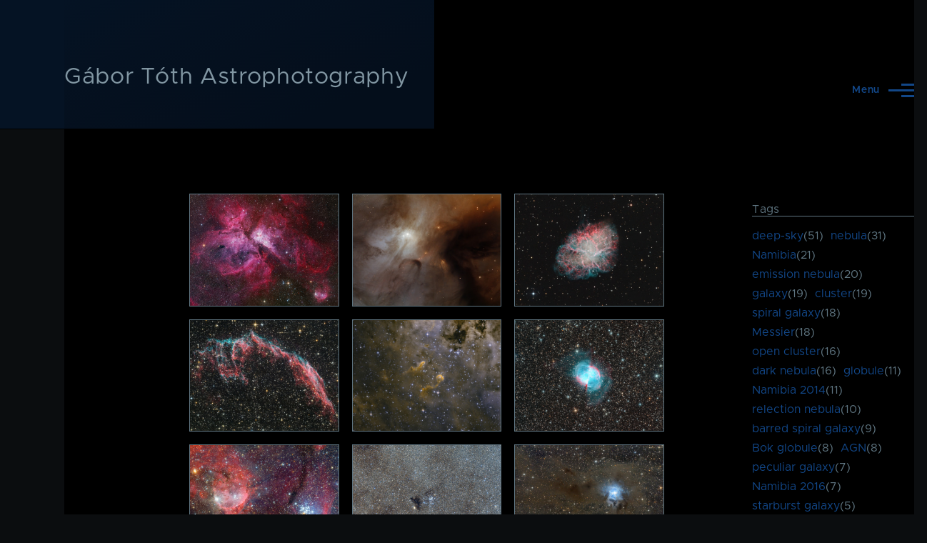

--- FILE ---
content_type: text/html; charset=UTF-8
request_url: https://astro.i-net.hu/tags/nebula?language=en
body_size: 37639
content:
<!DOCTYPE html>
<html lang="en" dir="ltr" style="--color--primary-hue:213;--color--primary-saturation:77%;--color--primary-lightness:8">
  <head>
    <meta charset="utf-8" />
<meta name="Generator" content="Drupal 11 (https://www.drupal.org)" />
<meta name="MobileOptimized" content="width" />
<meta name="HandheldFriendly" content="true" />
<meta name="viewport" content="width=device-width, initial-scale=1.0" />
<meta property="Generator" content="Spam Master 2.69 - DB: 269 -Real-time Protection With Firewall Security at spammaster.org." />
<link rel="icon" href="/sites/default/files/favicon.ico" type="image/vnd.microsoft.icon" />
<link rel="alternate" hreflang="en" href="https://astro.i-net.hu/tags/nebula" />
<link rel="alternate" hreflang="hu" href="https://astro.i-net.hu/hu/tags/k%C3%B6d" />

    <title>Gábor Tóth Astrophotography | pursuing authenticity</title>
    <link rel="stylesheet" media="all" href="/sites/default/files/css/css_b7BGcrXVhanCnCKKk70wLkrwS4sRh9Cc_sB2fdJBGnk.css?delta=0&amp;language=en&amp;theme=astro&amp;include=eJxFzUEOAyEIBdALaT0TjsQxQWkAa7x9jbXtBv5_CwA14XBxM2zmIxIPB9sycQTyapNKywcJJnfzr4JDfZaSjiuCXLdvIPI7cGyUhF9ZMYI4fUKti1DCP_qbG06nc5UaIig6g3wR96Ths9z-G_Z8VE6d8A0vJ0ra" />
<link rel="stylesheet" media="all" href="/sites/default/files/css/css_V29fjmPk2JpLrpwc2T_iJ2BvslFLsryC6d9ePHzC2-w.css?delta=1&amp;language=en&amp;theme=astro&amp;include=eJxFzUEOAyEIBdALaT0TjsQxQWkAa7x9jbXtBv5_CwA14XBxM2zmIxIPB9sycQTyapNKywcJJnfzr4JDfZaSjiuCXLdvIPI7cGyUhF9ZMYI4fUKti1DCP_qbG06nc5UaIig6g3wR96Ths9z-G_Z8VE6d8A0vJ0ra" />

    
    
<link rel="preload" href="/themes/astro/fonts/metropolis/Metropolis-Regular.woff2" as="font" type="font/woff2" crossorigin>
<link rel="preload" href="/themes/astro/fonts/metropolis/Metropolis-SemiBold.woff2" as="font" type="font/woff2" crossorigin>
<link rel="preload" href="/themes/astro/fonts/metropolis/Metropolis-Bold.woff2" as="font" type="font/woff2" crossorigin>
<link rel="preload" href="/themes/astro/fonts/lora/lora-v14-latin-regular.woff2" as="font" type="font/woff2" crossorigin>
    <noscript><link rel="stylesheet" href="/themes/astro/css/components/navigation/nav-primary-no-js.css?t7qte2" />
</noscript>
  </head>
  <body class="path-taxonomy">
        <a href="#main-content" class="visually-hidden focusable skip-link">
      Skip to main content
    </a>
    
      <div class="dialog-off-canvas-main-canvas" data-off-canvas-main-canvas>
    
<div id="page-wrapper" class="page-wrapper">
  <div id="page">

          <header id="header" class="site-header" data-drupal-selector="site-header" role="banner">

                <div class="site-header__fixable" data-drupal-selector="site-header-fixable">
          <div class="site-header__initial">
            <button class="sticky-header-toggle" data-drupal-selector="sticky-header-toggle" role="switch" aria-controls="site-header__inner" aria-label="Sticky header" aria-checked="false">
              <span class="sticky-header-toggle__icon">
                <span></span>
                <span></span>
                <span></span>
              </span>
            </button>
          </div>

                    <div id="site-header__inner" class="site-header__inner" data-drupal-selector="site-header-inner">
            <div class="container site-header__inner__container">

              


<div id="block-astro-site-branding" class="site-branding block block-system block-system-branding-block">
  
    
    <div class="site-branding__inner">
              <div class="site-branding__text">
        <div class="site-branding__name">
          <a href="/" title="Home" rel="home">Gábor Tóth Astrophotography</a>
        </div>
      </div>
      </div>
</div>

<div class="header-nav-overlay" data-drupal-selector="header-nav-overlay"></div>


                              <div class="mobile-buttons" data-drupal-selector="mobile-buttons">
                  <button class="mobile-nav-button" data-drupal-selector="mobile-nav-button" aria-label="Main Menu" aria-controls="header-nav" aria-expanded="false">
                    <span class="mobile-nav-button__label">Menu</span>
                    <span class="mobile-nav-button__icon"></span>
                  </button>
                </div>

                <div id="header-nav" class="header-nav" data-drupal-selector="header-nav">
                  
<div class="search-block-form block block-search-narrow" data-drupal-selector="search-block-form" id="block-astro-search-form-narrow" role="search">
  
    
      <div class="content">
      <form action="/search/node" method="get" id="search-block-form" accept-charset="UTF-8" class="search-form search-block-form">
  <div class="spammaster-honey js-form-wrapper form-wrapper" style="display: none !important;"><input autocomplete="off" data-drupal-selector="edit-spammaster-extra-field-1" aria-describedby="edit-spammaster-extra-field-1--description" type="text" id="edit-spammaster-extra-field-1" name="spammaster_extra_field_1" value="" size="60" maxlength="128" class="form-text form-element form-element--type-text form-element--api-textfield" />
</div>
<div class="spammaster-honey js-form-wrapper form-wrapper" style="display: none !important;"><input autocomplete="off" data-drupal-selector="edit-spammaster-extra-field-2" aria-describedby="edit-spammaster-extra-field-2--description" type="text" id="edit-spammaster-extra-field-2" name="spammaster_extra_field_2" value="" size="60" maxlength="128" class="form-text form-element form-element--type-text form-element--api-textfield" />
</div>
<div class="js-form-item form-item form-type-search js-form-type-search form-item-keys js-form-item-keys form-no-label">
      <label for="edit-keys" class="form-item__label visually-hidden">Search</label>
        <input title="Enter the terms you wish to search for." placeholder="Search by keyword or phrase." data-drupal-selector="edit-keys" type="search" id="edit-keys" name="keys" value="" size="15" maxlength="128" class="form-search form-element form-element--type-search form-element--api-search" />

        </div>
<div class="js-form-item form-item form-type-textfield js-form-type-textfield form-item-spammaster-page js-form-item-spammaster-page form-no-label form-disabled">
        <input class="spammaster-honey form-text form-element form-element--type-text form-element--api-textfield" style="display: none !important;" data-drupal-selector="edit-spammaster-page" disabled="disabled" type="text" id="edit-spammaster-page" name="spammaster_page" value="form" size="60" maxlength="128" />

        </div>
<div data-drupal-selector="edit-actions" class="form-actions js-form-wrapper form-wrapper" id="edit-actions"><button class="button--primary search-form__submit button js-form-submit form-submit" data-drupal-selector="edit-submit" type="submit" id="edit-submit" value="Search">
    <span class="icon--search"></span>
    <span class="visually-hidden">Search</span>
</button>

</div>

</form>

    </div>
  </div>
<nav  id="block-astro-main-menu" class="primary-nav block block-menu navigation menu--main" aria-labelledby="block-astro-main-menu-menu" role="navigation">
            
  <h2 class="visually-hidden block__title" id="block-astro-main-menu-menu">Main navigation</h2>
  
        


          
        
    <ul  class="menu primary-nav__menu primary-nav__menu--level-1" data-drupal-selector="primary-nav-menu--level-1">
            
                          
        
        
        <li class="primary-nav__menu-item primary-nav__menu-item--link primary-nav__menu-item--level-1">
                              
                      <a href="/" class="primary-nav__menu-link primary-nav__menu-link--link primary-nav__menu-link--level-1" data-drupal-selector="primary-nav-menu-link-has-children" data-drupal-link-system-path="&lt;front&gt;">            <span class="primary-nav__menu-link-inner primary-nav__menu-link-inner--level-1">All photos</span>
          </a>

            
                  </li>
      
                          
        
        
        <li class="primary-nav__menu-item primary-nav__menu-item--link primary-nav__menu-item--level-1 primary-nav__menu-item--active-trail primary-nav__menu-item--has-children" data-drupal-selector="primary-nav-menu-item-has-children">
                              
                      <a href="/hu/tags/m%C3%A9ly-%C3%A9g" class="primary-nav__menu-link primary-nav__menu-link--link primary-nav__menu-link--level-1 primary-nav__menu-link--active-trail primary-nav__menu-link--has-children" data-drupal-selector="primary-nav-menu-link-has-children">            <span class="primary-nav__menu-link-inner primary-nav__menu-link-inner--level-1">Deep-sky</span>
          </a>

                                                        
                <button class="primary-nav__button-toggle" data-drupal-selector="primary-nav-submenu-toggle-button" aria-controls="primary-menu-item-12" aria-expanded="false" aria-hidden="true" tabindex="-1">
                  <span class="visually-hidden">Deep-sky sub-navigation</span>
                  <span class="icon--menu-toggle"></span>
                </button>
              
                                      
              <span data-drupal-selector="primary-nav-menu-🥕" class="primary-nav__menu-🥕"></span>
    
    <ul  class="menu primary-nav__menu primary-nav__menu--level-2" data-drupal-selector="primary-nav-menu--level-2" id="primary-menu-item-12">
            
                          
        
        
        <li class="primary-nav__menu-item primary-nav__menu-item--link primary-nav__menu-item--level-2">
                              
                      <a href="/tags/galaxy" class="primary-nav__menu-link primary-nav__menu-link--link primary-nav__menu-link--level-2" data-drupal-link-system-path="taxonomy/term/5">            <span class="primary-nav__menu-link-inner primary-nav__menu-link-inner--level-2">Galaxies</span>
          </a>

            
                  </li>
      
                          
        
        
        <li class="primary-nav__menu-item primary-nav__menu-item--link primary-nav__menu-item--level-2 primary-nav__menu-item--active-trail">
                              
                      <a href="/tags/nebula" class="primary-nav__menu-link primary-nav__menu-link--link primary-nav__menu-link--level-2 primary-nav__menu-link--active-trail" data-drupal-link-system-path="taxonomy/term/10">            <span class="primary-nav__menu-link-inner primary-nav__menu-link-inner--level-2">Nebulae</span>
          </a>

            
                  </li>
      
                          
        
        
        <li class="primary-nav__menu-item primary-nav__menu-item--link primary-nav__menu-item--level-2">
                              
                      <a href="/tags/cluster" class="primary-nav__menu-link primary-nav__menu-link--link primary-nav__menu-link--level-2" data-drupal-link-system-path="taxonomy/term/35">            <span class="primary-nav__menu-link-inner primary-nav__menu-link-inner--level-2">Clusters</span>
          </a>

            
                  </li>
          </ul>
  
            
                  </li>
      
                          
        
        
        <li class="primary-nav__menu-item primary-nav__menu-item--link primary-nav__menu-item--level-1">
                              
                      <a href="/tags/solar-system" class="primary-nav__menu-link primary-nav__menu-link--link primary-nav__menu-link--level-1" data-drupal-selector="primary-nav-menu-link-has-children" data-drupal-link-system-path="taxonomy/term/34">            <span class="primary-nav__menu-link-inner primary-nav__menu-link-inner--level-1">Solar System</span>
          </a>

            
                  </li>
      
                          
        
        
        <li class="primary-nav__menu-item primary-nav__menu-item--link primary-nav__menu-item--level-1">
                              
                      <a href="/articles" class="primary-nav__menu-link primary-nav__menu-link--link primary-nav__menu-link--level-1" data-drupal-selector="primary-nav-menu-link-has-children" data-drupal-link-system-path="articles">            <span class="primary-nav__menu-link-inner primary-nav__menu-link-inner--level-1">Articles</span>
          </a>

            
                  </li>
      
                          
        
        
        <li class="primary-nav__menu-item primary-nav__menu-item--link primary-nav__menu-item--level-1">
                              
                      <a href="/contact" class="primary-nav__menu-link primary-nav__menu-link--link primary-nav__menu-link--level-1" data-drupal-selector="primary-nav-menu-link-has-children" data-drupal-link-system-path="contact">            <span class="primary-nav__menu-link-inner primary-nav__menu-link-inner--level-1">Contact</span>
          </a>

            
                  </li>
          </ul>
  


  </nav>


                  

  <div class="region region--secondary-menu">
    <div class="search-block-form block block-search-wide" data-drupal-selector="search-block-form-2" id="block-astro-search-form-wide" role="search">
  
    
      <button class="block-search-wide__button" aria-label="Search Form" data-drupal-selector="block-search-wide-button">
      <svg xmlns="http://www.w3.org/2000/svg" width="22" height="23" viewBox="0 0 22 23">
  <path fill="currentColor" d="M21.7,21.3l-4.4-4.4C19,15.1,20,12.7,20,10c0-5.5-4.5-10-10-10S0,4.5,0,10s4.5,10,10,10c2.1,0,4.1-0.7,5.8-1.8l4.5,4.5c0.4,0.4,1,0.4,1.4,0S22.1,21.7,21.7,21.3z M10,18c-4.4,0-8-3.6-8-8s3.6-8,8-8s8,3.6,8,8S14.4,18,10,18z"/>
</svg>
      <span class="block-search-wide__button-close"></span>
    </button>

        <div class="block-search-wide__wrapper" data-drupal-selector="block-search-wide-wrapper" tabindex="-1">
      <div class="block-search-wide__container">
        <div class="block-search-wide__grid">
          <form action="/search/node" method="get" id="search-block-form--2" accept-charset="UTF-8" class="search-form search-block-form">
  <div class="spammaster-honey js-form-wrapper form-wrapper" style="display: none !important;"><input autocomplete="off" data-drupal-selector="edit-spammaster-extra-field-1" aria-describedby="edit-spammaster-extra-field-1--2--description" type="text" id="edit-spammaster-extra-field-1--2" name="spammaster_extra_field_1" value="" size="60" maxlength="128" class="form-text form-element form-element--type-text form-element--api-textfield" />
</div>
<div class="spammaster-honey js-form-wrapper form-wrapper" style="display: none !important;"><input autocomplete="off" data-drupal-selector="edit-spammaster-extra-field-2" aria-describedby="edit-spammaster-extra-field-2--2--description" type="text" id="edit-spammaster-extra-field-2--2" name="spammaster_extra_field_2" value="" size="60" maxlength="128" class="form-text form-element form-element--type-text form-element--api-textfield" />
</div>
<div class="js-form-item form-item form-type-search js-form-type-search form-item-keys js-form-item-keys form-no-label">
      <label for="edit-keys--2" class="form-item__label visually-hidden">Search</label>
        <input title="Enter the terms you wish to search for." placeholder="Search by keyword or phrase." data-drupal-selector="edit-keys" type="search" id="edit-keys--2" name="keys" value="" size="15" maxlength="128" class="form-search form-element form-element--type-search form-element--api-search" />

        </div>
<div class="js-form-item form-item form-type-textfield js-form-type-textfield form-item-spammaster-page js-form-item-spammaster-page form-no-label form-disabled">
        <input class="spammaster-honey form-text form-element form-element--type-text form-element--api-textfield" style="display: none !important;" data-drupal-selector="edit-spammaster-page" disabled="disabled" type="text" id="edit-spammaster-page--2" name="spammaster_page" value="form" size="60" maxlength="128" />

        </div>
<div data-drupal-selector="edit-actions" class="form-actions js-form-wrapper form-wrapper" id="edit-actions--2"><button class="button--primary search-form__submit button js-form-submit form-submit" data-drupal-selector="edit-submit" type="submit" id="edit-submit--2" value="Search">
    <span class="icon--search"></span>
    <span class="visually-hidden">Search</span>
</button>

</div>

</form>

        </div>
      </div>
    </div>
  </div>

  </div>

                </div>
                          </div>
          </div>
        </div>
      </header>
    
    <div id="main-wrapper" class="layout-main-wrapper layout-container">
      <div id="main" class="layout-main">
        <div class="main-content">
          <a id="main-content" tabindex="-1"></a>
          
          <div class="main-content__container container">
            

  <div class="region region--highlighted grid-full layout--pass--content-medium">
    <div data-drupal-messages-fallback class="hidden messages-list"></div>

  </div>

            

                          <div class="sidebar-grid grid-full">
                <main role="main" class="site-main">
                  
                  

  <div class="region region--content grid-full layout--pass--content-medium" id="content">
    

<div id="block-astro-content" class="block block-system block-system-main-block">
  
    
      <div class="block__content">
      <div class="views-element-container"><div class="view view-gallery view-id-gallery view-display-id-page_2 js-view-dom-id-44e5ebc4da091ec7f326584a06ba1c094a651bd60241400df5289337c33e09ec">
  
    
      
      <div class="view-content">
      


<div class="views-view-grid views-view-grid--horizontal" style="--views-grid--column-count: 3">
            <div class="views-view-grid__item">
        <div class="views-view-grid__item-inner"><div class="views-field views-field-field-photo"><div class="field-content">  <a href="/content/eta-carinae-mosaic-ngc-3372" hreflang="en"><img loading="lazy" src="/sites/default/files/styles/thumbnail/public/2024-05/NGC3372_v2.jpg?itok=doO1b4f9" width="320" height="240" alt="The Eta Carinae mosaic - NGC 3372" title="The Eta Carinae mosaic - NGC 3372" />

</a>
</div></div></div>
      </div>
          <div class="views-view-grid__item">
        <div class="views-view-grid__item-inner"><div class="views-field views-field-field-photo"><div class="field-content">  <a href="/content/%CF%81-ophiuchi-cloud-complex-ic-4603" hreflang="en"><img loading="lazy" src="/sites/default/files/styles/thumbnail/public/2024-06/integrationD_2016_2018_crop_PCC_v3.jpg?itok=RWuZWm0W" width="320" height="240" alt="The ρ Ophiuchi Cloud Complex - IC 4603 " title="The ρ Ophiuchi Cloud Complex - IC 4603 " />

</a>
</div></div></div>
      </div>
          <div class="views-view-grid__item">
        <div class="views-view-grid__item-inner"><div class="views-field views-field-field-photo"><div class="field-content">  <a href="/content/crab-nebula-messier-1" hreflang="en"><img loading="lazy" src="/sites/default/files/styles/thumbnail/public/2024-06/Messier1_v2_crop.jpg?itok=e-svhT4t" width="320" height="240" alt="The Crab Nebula - Messier 1" title="The Crab Nebula - Messier 1" />

</a>
</div></div></div>
      </div>
                <div class="views-view-grid__item">
        <div class="views-view-grid__item-inner"><div class="views-field views-field-field-photo"><div class="field-content">  <a href="/content/eastern-veil-nebula-caldwell-33-ngc-6995-ngc-6992-ic-1340" hreflang="en"><img loading="lazy" src="/sites/default/files/styles/thumbnail/public/2024-06/NGC6995_new.jpg?itok=qUPEY0e1" width="320" height="240" alt="The Eastern Veil Nebula - Caldwell 33, NGC 6995, NGC 6992, IC 1340" title="The Eastern Veil Nebula - Caldwell 33, NGC 6995, NGC 6992, IC 1340" />

</a>
</div></div></div>
      </div>
          <div class="views-view-grid__item">
        <div class="views-view-grid__item-inner"><div class="views-field views-field-field-photo"><div class="field-content">  <a href="/content/tadpoles-ic-410" hreflang="en"><img loading="lazy" src="/sites/default/files/styles/thumbnail/public/2024-02/IC410v5.jpg?itok=jrr6bZeS" width="320" height="240" alt="Tadpoles - IC 410" title="Tadpoles - IC 410" />

</a>
</div></div></div>
      </div>
          <div class="views-view-grid__item">
        <div class="views-view-grid__item-inner"><div class="views-field views-field-field-photo"><div class="field-content">  <a href="/content/dumbbell-nebula-messier-27" hreflang="en"><img loading="lazy" src="/sites/default/files/styles/thumbnail/public/2024-02/M27_8.jpg?itok=hwLdzaBU" width="320" height="240" alt="The Dumbbell Nebula - Messier 27" title="The Dumbbell Nebula - Messier 27" />

</a>
</div></div></div>
      </div>
                <div class="views-view-grid__item">
        <div class="views-view-grid__item-inner"><div class="views-field views-field-field-photo"><div class="field-content">  <a href="/content/gabriela-mistral-nebula-ic-2599-ngc-3324-ngc-3293" hreflang="en"><img loading="lazy" src="/sites/default/files/styles/thumbnail/public/2024-02/IC2599_NGC3324_NGC3293_0.jpg?itok=iDoR9WCm" width="320" height="240" alt="The Gabriela Mistral Nebula - IC 2599, NGC 3324, NGC 3293" title="The Gabriela Mistral Nebula - IC 2599, NGC 3324, NGC 3293" />

</a>
</div></div></div>
      </div>
          <div class="views-view-grid__item">
        <div class="views-view-grid__item-inner"><div class="views-field views-field-field-photo"><div class="field-content">  <a href="/content/ink-spot-nebula-b86" hreflang="en"><img loading="lazy" src="/sites/default/files/styles/thumbnail/public/2024-02/integration_ColCal_HT_Satur_Satur_HT_HT.jpg?itok=cEMux9rI" width="320" height="240" alt="The Ink Spot Nebula - B86" title="The Ink Spot Nebula - B86" />

</a>
</div></div></div>
      </div>
          <div class="views-view-grid__item">
        <div class="views-view-grid__item-inner"><div class="views-field views-field-field-photo"><div class="field-content">  <a href="/content/iris-nebula-ngc-7023" hreflang="en"><img loading="lazy" src="/sites/default/files/styles/thumbnail/public/2024-02/Iris_2.jpg?itok=pgJglbrM" width="320" height="240" alt="The Iris Nebula - NGC 7023" title="The Iris Nebula - NGC 7023" />

</a>
</div></div></div>
      </div>
                <div class="views-view-grid__item">
        <div class="views-view-grid__item-inner"><div class="views-field views-field-field-photo"><div class="field-content">  <a href="/content/rosette-nebula-ngc-2237" hreflang="en"><img loading="lazy" src="/sites/default/files/styles/thumbnail/public/2024-02/Rosette2.jpg?itok=JL9T4AUd" width="320" height="240" alt="The Rosette Nebula - NGC 2237" title="The Rosette Nebula - NGC 2237" />

</a>
</div></div></div>
      </div>
          <div class="views-view-grid__item">
        <div class="views-view-grid__item-inner"><div class="views-field views-field-field-photo"><div class="field-content">  <a href="/content/pleiades-messier-45" hreflang="en"><img loading="lazy" src="/sites/default/files/styles/thumbnail/public/2024-02/M45_0.jpg?itok=d57cXIjv" width="320" height="240" alt="The Pleiades - Messier 45" title="The Pleiades - Messier 45" />

</a>
</div></div></div>
      </div>
          <div class="views-view-grid__item">
        <div class="views-view-grid__item-inner"><div class="views-field views-field-field-photo"><div class="field-content">  <a href="/content/lagoon-nebula-messier-8" hreflang="en"><img loading="lazy" src="/sites/default/files/styles/thumbnail/public/2024-02/M8.jpg?itok=DVnzecze" width="320" height="240" alt="The Lagoon Nebula - Messier 8" title="The Lagoon Nebula - Messier 8" />

</a>
</div></div></div>
      </div>
                <div class="views-view-grid__item">
        <div class="views-view-grid__item-inner"><div class="views-field views-field-field-photo"><div class="field-content">  <a href="/content/snake-nebula-barnard-72" hreflang="en"><img loading="lazy" src="/sites/default/files/styles/thumbnail/public/2024-02/Barnard72.jpg?itok=ElO3eFBy" width="320" height="240" alt="The Snake Nebula - Barnard 72" title="The Snake Nebula - Barnard 72" />

</a>
</div></div></div>
      </div>
          <div class="views-view-grid__item">
        <div class="views-view-grid__item-inner"><div class="views-field views-field-field-photo"><div class="field-content">  <a href="/content/helix-nebula-ngc-7293" hreflang="en"><img loading="lazy" src="/sites/default/files/styles/thumbnail/public/2024-02/NGC7293_v1.jpg?itok=4ez6kZkq" width="320" height="240" alt="The Helix Nebula - NGC 7293" title="The Helix Nebula - NGC 7293" />

</a>
</div></div></div>
      </div>
          <div class="views-view-grid__item">
        <div class="views-view-grid__item-inner"><div class="views-field views-field-field-photo"><div class="field-content">  <a href="/content/eta-carinae-nebula-ngc-3372" hreflang="en"><img loading="lazy" src="/sites/default/files/styles/thumbnail/public/2024-02/NGC3372_b_v4.tif_.jpg?itok=xtdIpgDT" width="320" height="240" alt="The Eta Carinae Nebula - NGC 3372" title="The Eta Carinae Nebula - NGC 3372" />

</a>
</div></div></div>
      </div>
                <div class="views-view-grid__item">
        <div class="views-view-grid__item-inner"><div class="views-field views-field-field-photo"><div class="field-content">  <a href="/content/eagle-nebula-pillars-creation-messier-16" hreflang="en"><img loading="lazy" src="/sites/default/files/styles/thumbnail/public/2024-02/M16_a_v5_filtered.tif_.jpg?itok=1Zb3l072" width="320" height="240" alt="The Eagle Nebula &amp; The Pillars of Creation - Messier 16" title="The Eagle Nebula &amp; The Pillars of Creation - Messier 16" />

</a>
</div></div></div>
      </div>
          <div class="views-view-grid__item">
        <div class="views-view-grid__item-inner"><div class="views-field views-field-field-photo"><div class="field-content">  <a href="/content/flaming-star-nebula-ic-405" hreflang="en"><img loading="lazy" src="/sites/default/files/styles/thumbnail/public/2024-02/IC405_a_v4_filtered_crop.tif_.jpg?itok=hhls1N_X" width="320" height="240" alt="The Flaming Star Nebula - IC 405" title="The Flaming Star Nebula - IC 405" />

</a>
</div></div></div>
      </div>
          <div class="views-view-grid__item">
        <div class="views-view-grid__item-inner"><div class="views-field views-field-field-photo"><div class="field-content">  <a href="/content/anteater-nebula-ngc-6726-27" hreflang="en"><img loading="lazy" src="/sites/default/files/styles/thumbnail/public/2024-02/NGC6726_a_v4_filtered_small_crop.tif_.jpg?itok=fBPTrd2a" width="320" height="240" alt="The Anteater Nebula - NGC 6726-27" title="The Anteater Nebula - NGC 6726-27" />

</a>
</div></div></div>
      </div>
                <div class="views-view-grid__item">
        <div class="views-view-grid__item-inner"><div class="views-field views-field-field-photo"><div class="field-content">  <a href="/content/sail-boat-cluster-ngc225-and-vdb-4" hreflang="en"><img loading="lazy" src="/sites/default/files/styles/thumbnail/public/2024-02/NGC225_a_v4_filtered_crop.tif_.jpg?itok=-nB_azbK" width="320" height="240" alt="The Sail Boat Cluster (NGC225) and vdB 4" title="The Sail Boat Cluster (NGC225) and vdB 4" />

</a>
</div></div></div>
      </div>
          <div class="views-view-grid__item">
        <div class="views-view-grid__item-inner"><div class="views-field views-field-field-photo"><div class="field-content">  <a href="/content/cats-paw-nebula-ngc-6334" hreflang="en"><img loading="lazy" src="/sites/default/files/styles/thumbnail/public/2024-02/NGC6334_c_v4_filtered_crop_small2.tif_.jpg?itok=VX8AF-wX" width="320" height="240" alt="The Cat&#039;s Paw Nebula - NGC 6334" title="The Cat&#039;s Paw Nebula - NGC 6334" />

</a>
</div></div></div>
      </div>
          <div class="views-view-grid__item">
        <div class="views-view-grid__item-inner"><div class="views-field views-field-field-photo"><div class="field-content">  <a href="/content/propeller-nebula-simeis-57" hreflang="en"><img loading="lazy" src="/sites/default/files/styles/thumbnail/public/2024-02/Simeis57_v2.jpg?itok=ISzqoQJs" width="320" height="240" alt="The Propeller Nebula - Simeis 57" title="The Propeller Nebula - Simeis 57" />

</a>
</div></div></div>
      </div>
                <div class="views-view-grid__item">
        <div class="views-view-grid__item-inner"><div class="views-field views-field-field-photo"><div class="field-content">  <a href="/content/pencil-nebula-ngc-2736" hreflang="en"><img loading="lazy" src="/sites/default/files/styles/thumbnail/public/2024-02/NGC2736_b_crop_v2_filtered_75pct.tif_.jpg?itok=KVO24V30" width="320" height="240" alt="The Pencil Nebula - NGC 2736" title="The Pencil Nebula - NGC 2736" />

</a>
</div></div></div>
      </div>
          <div class="views-view-grid__item">
        <div class="views-view-grid__item-inner"><div class="views-field views-field-field-photo"><div class="field-content">  <a href="/content/trifid-nebula-messier-20" hreflang="en"><img loading="lazy" src="/sites/default/files/styles/thumbnail/public/2024-02/M20_a_v4_filtered.tif_.jpg?itok=lQXiwLz4" width="320" height="240" alt="The Trifid Nebula - Messier 20" title="The Trifid Nebula - Messier 20" />

</a>
</div></div></div>
      </div>
          <div class="views-view-grid__item">
        <div class="views-view-grid__item-inner"><div class="views-field views-field-field-photo"><div class="field-content">  <a href="/content/%CF%81-ophiuchi-cloud-complex" hreflang="en"><img loading="lazy" src="/sites/default/files/styles/thumbnail/public/2024-02/Antares_PI.jpg?itok=jBmX308H" width="320" height="240" alt="The ρ Ophiuchi Cloud Complex" title="The ρ Ophiuchi Cloud Complex" />

</a>
</div></div></div>
      </div>
      </div>

    </div>
  
        <nav class="pager layout--content-medium" role="navigation" aria-labelledby="pagination-heading">
    <h4 id="pagination-heading" class="visually-hidden">Pagination</h4>
    <ul class="pager__items js-pager__items">
            
            
            
                    <li class="pager__item pager__item--active pager__item--number"><span class="visually-hidden">
              Current page
            </span>
            1
                      </li>              <li class="pager__item pager__item--number"><a href="?language=en&amp;page=1" title="Go to page 2" class="pager__link"><span class="visually-hidden">
              Page
            </span>
            2
                          </a></li>      
            
                    <li class="pager__item pager__item--control pager__item--next"><a href="?language=en&amp;page=1" title="Go to next page" rel="next" class="pager__link"><span class="visually-hidden">Next page</span><svg xmlns="http://www.w3.org/2000/svg" width="11" height="16" viewBox="0 0 11 16"><path d="M1.11201 7.19126L9.41183 1.15503C10.0728 0.674329 11 1.14648 11 1.96377V14.0362C11 14.8535 10.0728 15.3257 9.41183 14.845L1.11201 8.80874C0.562908 8.40939 0.562907 7.59061 1.11201 7.19126Z"/></svg></a></li>      
                    <li class="pager__item pager__item--control pager__item--last"><a href="?language=en&amp;page=1" title="Go to last page" class="pager__link"><span class="visually-hidden">Last page</span><svg xmlns="http://www.w3.org/2000/svg" width="15px" height="16px" viewBox="0 0 15 16"><path d="M5.1,7.2l8.3-6C14.1,0.7,15,1.1,15,2V14c0,0.8-0.9,1.3-1.6,0.8l-8.3-6C4.6,8.4,4.6,7.6,5.1,7.2z M0,0h2v16H0V0z"/></svg></a></li>          </ul>
  </nav>

          </div>
</div>

    </div>
  </div>

  </div>

                </main>

                


  <aside class="region region--sidebar">
    

<div id="block-astro-tagsintags" class="block block-tagclouds block-tagclouds-blocktags">
  
      <h2 class="block__title">Tags</h2>
    
      <div class="block__content">
      <span class="tagclouds-term"><a href="/tags/deep-sky" hreflang="en">deep-sky</a>(51) </span><span class="tagclouds-term"><a href="/tags/nebula" hreflang="en">nebula</a>(31) </span><span class="tagclouds-term"><a href="/tags/namibia" hreflang="en">Namibia</a>(21) </span><span class="tagclouds-term"><a href="/tags/emission-nebula" hreflang="en">emission nebula</a>(20) </span><span class="tagclouds-term"><a href="/tags/galaxy" hreflang="en">galaxy</a>(19) </span><span class="tagclouds-term"><a href="/tags/cluster" hreflang="en">cluster</a>(19) </span><span class="tagclouds-term"><a href="/tags/spiral-galaxy" hreflang="en">spiral galaxy</a>(18) </span><span class="tagclouds-term"><a href="/tags/messier" hreflang="en">Messier</a>(18) </span><span class="tagclouds-term"><a href="/tags/open-cluster" hreflang="en">open cluster</a>(16) </span><span class="tagclouds-term"><a href="/tags/dark-nebula" hreflang="en">dark nebula</a>(16) </span><span class="tagclouds-term"><a href="/tags/globule" hreflang="en">globule</a>(11) </span><span class="tagclouds-term"><a href="/tags/namibia-2014" hreflang="en">Namibia 2014</a>(11) </span><span class="tagclouds-term"><a href="/tags/relection-nebula" hreflang="en">relection nebula</a>(10) </span><span class="tagclouds-term"><a href="/tags/barred-spiral-galaxy" hreflang="en">barred spiral galaxy</a>(9) </span><span class="tagclouds-term"><a href="/tags/bok-globule" hreflang="en">Bok globule</a>(8) </span><span class="tagclouds-term"><a href="/tags/agn" hreflang="en">AGN</a>(8) </span><span class="tagclouds-term"><a href="/tags/peculiar-galaxy" hreflang="en">peculiar galaxy</a>(7) </span><span class="tagclouds-term"><a href="/tags/namibia-2016" hreflang="en">Namibia 2016</a>(7) </span><span class="tagclouds-term"><a href="/tags/starburst-galaxy" hreflang="en">starburst galaxy</a>(5) </span><span class="tagclouds-term"><a href="/tags/solar-system" hreflang="en">solar system</a>(5) </span>
    </div>
  </div>


<div class="language-switcher-language-url block block-language block-language-blocklanguage-interface" id="block-astro-languageswitcher" role="navigation">
  
      <h2 class="block__title">Language</h2>
    
      <div class="block__content">
      <ul class="links">
          <li data-drupal-language="en" data-drupal-link-query="{&quot;language&quot;:&quot;en&quot;}" data-drupal-link-system-path="taxonomy/term/10" class="is-active" aria-current="page"><a href="/tags/nebula?language=en" class="language-link is-active" hreflang="en" data-drupal-link-query="{&quot;language&quot;:&quot;en&quot;}" data-drupal-link-system-path="taxonomy/term/10" aria-current="page">    <img class="language-icon" src="/modules/contrib/languageicons/flags/en.png" width="16" height="12" alt="English" title="English" loading="lazy" />
 English
</a></li>
          <li data-drupal-language="hu" data-drupal-link-query="{&quot;language&quot;:&quot;en&quot;}" data-drupal-link-system-path="taxonomy/term/10"><a href="/hu/tags/k%C3%B6d?language=en" class="language-link" hreflang="hu" data-drupal-link-query="{&quot;language&quot;:&quot;en&quot;}" data-drupal-link-system-path="taxonomy/term/10">    <img class="language-icon" src="/modules/contrib/languageicons/flags/hu.png" width="16" height="12" alt="Hungarian" title="Hungarian" loading="lazy" />
 Hungarian
</a></li>
      </ul>
    </div>
  </div>

  </aside>

              </div>
                        


  <div class="region region--content-below">
    

<div id="block-astro-copyright" class="block block-block-content block-block-content27ba2535-52cc-4852-af13-de3c5091a11d">
  
    
      <div class="block__content">
      
            <div class="text-content clearfix field field--name-body field--type-text-with-summary field--label-hidden field__item"><center><p xmlns:cc="http://creativecommons.org/ns#">This work by <a href="https://astro.i-net.hu" rel="cc:attributionURL dct:creator" property="cc:attributionName">Gábor Tóth</a> is licensed under <a href="http://creativecommons.org/licenses/by-nc-nd/4.0/?ref=chooser-v1" target="_blank" rel="license noopener noreferrer">CC BY-NC-ND 4.0</a><br><img style="border-width:0;display:inline;" src="/sites/default/files/2024-02/CC_2.png" width="28" height="28" loading="lazy"> <img style="border-width:0;display:inline;" src="/sites/default/files/2024-02/BY_0.png" width="28" height="28" loading="lazy"> <img style="border-width:0;display:inline;" src="/sites/default/files/2024-02/NC.png" width="28" height="28" loading="lazy"> <img style="border-width:0;display:inline;" src="/sites/default/files/2024-02/ND.png" width="28" height="28" loading="lazy"></p></center></div>
      
    </div>
  </div>

  </div>

          </div>
        </div>
        <div class="social-bar">
          
        </div>
      </div>
    </div>

    <footer class="site-footer">
      <div class="site-footer__inner container">
        
        
      </div>
    </footer>

    <div class="overlay" data-drupal-selector="overlay"></div>

  </div>
</div>

  </div>

    
    <script type="application/json" data-drupal-selector="drupal-settings-json">{"path":{"baseUrl":"\/","pathPrefix":"","currentPath":"taxonomy\/term\/10","currentPathIsAdmin":false,"isFront":false,"currentLanguage":"en","currentQuery":{"language":"en"}},"pluralDelimiter":"\u0003","suppressDeprecationErrors":true,"ajaxTrustedUrl":{"\/search\/node":true},"user":{"uid":0,"permissionsHash":"d84ad7aa8b3e30cc6f5fe88af7efa341378087997066a1474d71fa9abdbb4a85"}}</script>
<script src="/sites/default/files/js/js_PqSS-dnSGb5u6yka7PzzQPL6g3oqmWn9ai-te1w4mwk.js?scope=footer&amp;delta=0&amp;language=en&amp;theme=astro&amp;include=eJxLLC4pytdPz8lPSszRLS6pzMnMS9dJBAsWpyYWJWfolmempAIAI2kO0Q"></script>

  </body>
</html>
